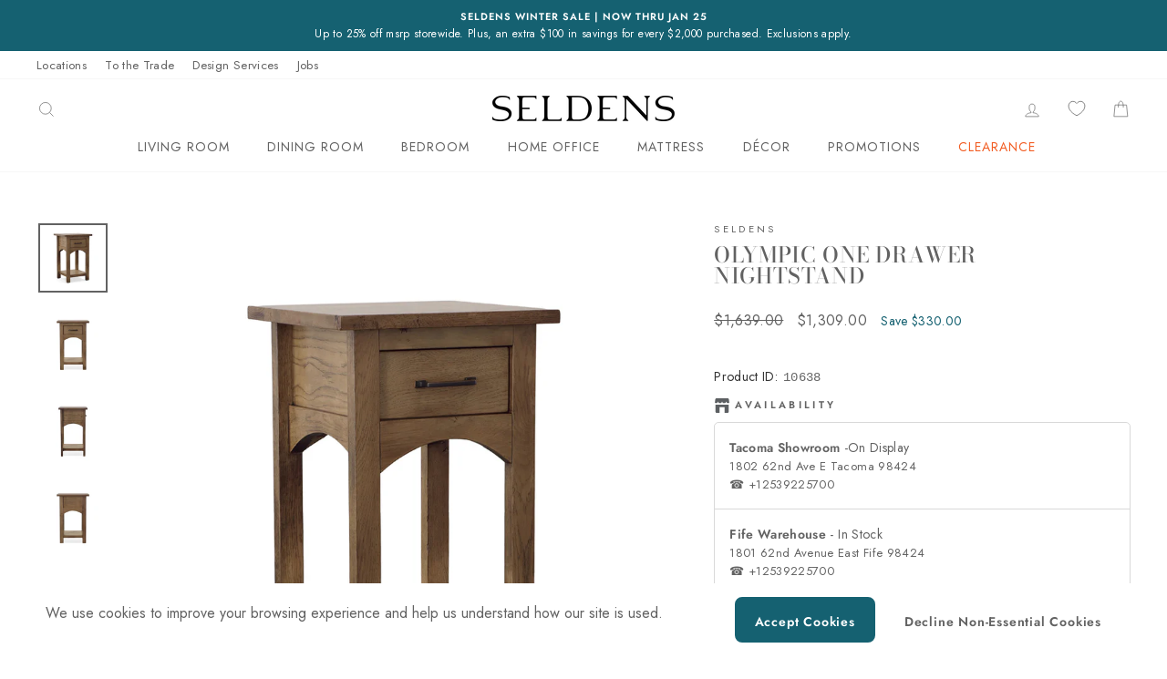

--- FILE ---
content_type: text/javascript
request_url: https://seldens.com/cdn/shop/t/69/assets/storis-sku.js?v=59076325839639930131768231382
body_size: -122
content:
(function(){"use strict";const StorisSKUManager={init:function(){if(this.block=document.querySelector("[data-storis-sku-block]"),this.valueElement=document.querySelector("[data-storis-sku-value]"),this.dataScript=document.querySelector("[data-storis-sku-data]"),!(!this.block||!this.valueElement||!this.dataScript)){try{this.storisData=JSON.parse(this.dataScript.textContent)}catch(error){console.error("[STORIS SKU] Failed to parse variant data:",error);return}this.bindEvents(),window.Shopify&&window.Shopify.designMode&&console.log("[STORIS SKU] Manager initialized successfully")}},bindEvents:function(){const self=this;document.addEventListener("variant:change",function(event){event.detail&&event.detail.variant&&self.updateDisplay(event.detail.variant.id)});const variantSelect=document.querySelector('select[name="id"]');variantSelect&&variantSelect.addEventListener("change",function(){self.updateDisplay(this.value)}),document.querySelectorAll('input[name="id"]').forEach(function(input){input.addEventListener("change",function(){this.checked&&self.updateDisplay(this.value)})})},updateDisplay:function(variantId){const variantIdStr=String(variantId),storisSku=this.storisData[variantIdStr];this.valueElement.textContent=storisSku||"",storisSku?(this.block.style.display="",this.block.setAttribute("aria-hidden","false")):(this.block.style.display="none",this.block.setAttribute("aria-hidden","true"))}};document.readyState==="loading"?document.addEventListener("DOMContentLoaded",function(){StorisSKUManager.init()}):StorisSKUManager.init()})();
//# sourceMappingURL=/cdn/shop/t/69/assets/storis-sku.js.map?v=59076325839639930131768231382


--- FILE ---
content_type: text/javascript; charset=UTF-8
request_url: https://shy.elfsight.com/p/boot/?callback=__esappsPlatformBoot9466077847&shop=seldens-designer-home-furnishings.myshopify.com&w=9eea5744-9697-49e2-8753-33b25fe2e7ce
body_size: 1494
content:
/**/__esappsPlatformBoot9466077847({"status":1,"data":{"widgets":{"9eea5744-9697-49e2-8753-33b25fe2e7ce":{"status":1,"data":{"app":"google-reviews","settings":{"widgetId":"9eea5744-9697-49e2-8753-33b25fe2e7ce","widgetOrigin":"shy.elfsight.com","googleURL":"ChIJt_nX10r_kFQRTRmsfLLzfu0","filterTextPresence":true,"filterMinRating":4,"filterDivider1":null,"filterExcludeKeywords":[],"filterIncludeKeywords":[],"filterDivider2":null,"filterTotalCount":0,"sorting":"recent","headingVisible":false,"widgetTitle":"Why Clients Love Seldens","localization":{"language":"en","messages":[]},"tabsVisible":false,"tabsElements":["icon","name","rating"],"headerVisible":true,"headerElements":["rating","reviewsCount","button"],"widgetWidth":"100%","layout":"slider","listItemsPerPage":8,"masonryItemsPerPage":8,"gridItemsPerPage":8,"sliderItemsPerView":"4","sliderLoop":true,"sliderArrows":false,"sliderDrag":true,"sliderSpeed":0.6,"sliderAutoplay":3,"sliderAutoplaySwitch":true,"sliderPaginationType":"none","badgePosition":"bottomLeft","badgeElements":["suppliers","title","totalReviews"],"sidebar":true,"reviewCardLayout":"bubble","supplierStyle":"text","reviewElements":["authorName","date","rating"],"reviewTextLength":"short","enableSchemaOrg":true,"colorScheme":"custom","accentColor":"rgb(242, 242, 242)","badgeBackgroundColor":"rgb(255, 255, 255)","badgeTextColor":"rgb(17, 17, 17)","backgroundType":"transparent","backgroundColor":"rgb(255, 255, 255)","backgroundImage":null,"backgroundImageOverlayColor":null,"textColor":"rgb(98, 98, 98)","reviewBackgroundColor":"rgba(250, 250, 250, 0)","ratingStyle":"common","ratingColor":"rgb(98, 98, 98)","widgetTitleColor":"rgb(98, 98, 98)","supplierColor":"monocolor","reviewTextFontSize":14,"widgetTitleFontSize":18,"widgetTitleFontWeight":400,"deactivate":false,"showElfsightLogo":false,"freeLinkUrl":null,"freeLinkAnchor":null,"contentDivider1":null,"contentDivider2":null,"layoutDivider1":null,"styleDivider1":null,"styleDivider2":null,"hideElfsightLogo":true},"preferences":[]}}},"assets":["https:\/\/static.elfsight.com\/apps\/google-reviews\/stable\/9acd6e799acb08c14ca2a63e659638e14a9aa5a8\/app\/googleReviews.js"]}});